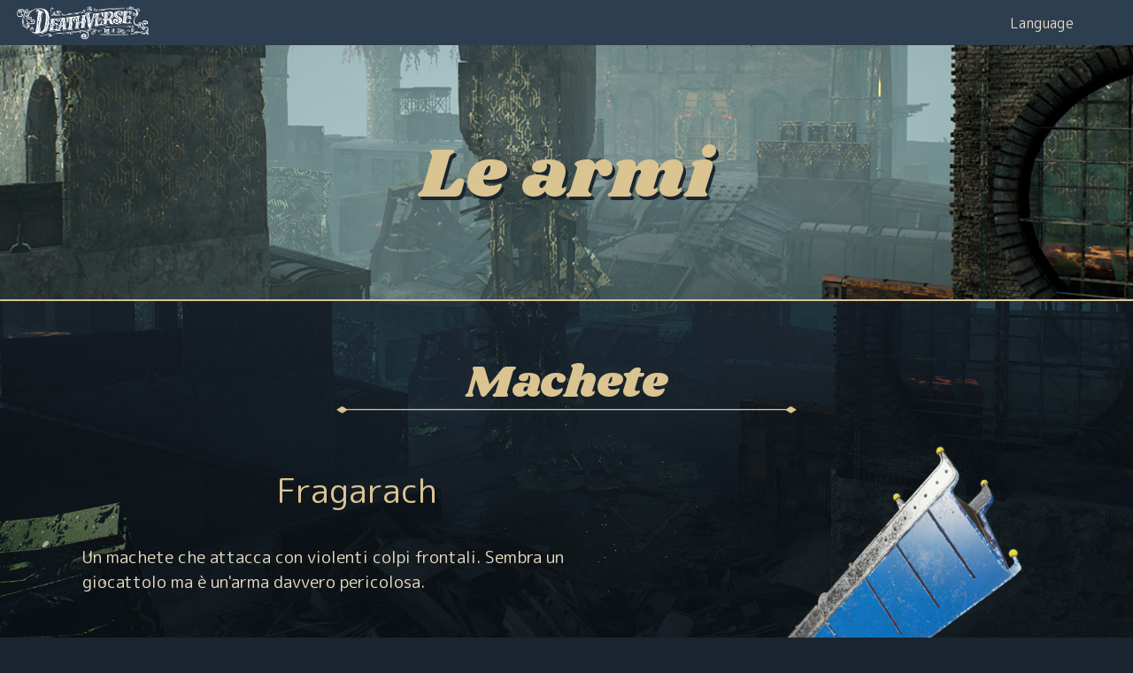

--- FILE ---
content_type: text/html; charset=UTF-8
request_url: https://deathverse.com/it/member/weapons/machete/tin-fragarach.html
body_size: 8259
content:
<!DOCTYPE html>
<html lang="it">
<head>
<!-- Google Tag Manager -->
<script>(function(w,d,s,l,i){w[l]=w[l]||[];w[l].push({'gtm.start':
  new Date().getTime(),event:'gtm.js'});var f=d.getElementsByTagName(s)[0],
  j=d.createElement(s),dl=l!='dataLayer'?'&l='+l:'';j.async=true;j.src=
  'https://www.googletagmanager.com/gtm.js?id='+i+dl;f.parentNode.insertBefore(j,f);
  })(window,document,'script','dataLayer','GTM-WZ4TFD2');</script>
<!-- End Google Tag Manager -->

<meta charset="UTF-8">
<meta http-equiv="X-UA-Compatible" content="IE=edge">
<meta name="viewport" content="width=device-width, initial-scale=1.0">
<meta name="description" content="Ucchidere o essere uccisi! DEATH JAMBOREE—un reality show ultraviolento di DEATHVERSE— prossimame in onda ! Da non perdere!">

<link rel="canonical" href="https://deathverse.com/it/member/weapons/machete/tin-fragarach.html">
<!-- alternate[s] -->
<link rel="alternate" href="https://deathverse.com/jp/member/weapons/machete/tin-fragarach.html" hreflang="ja">
<link rel="alternate" href="https://deathverse.com/en/member/weapons/machete/tin-fragarach.html" hreflang="en">
<link rel="alternate" href="https://deathverse.com/de/member/weapons/machete/tin-fragarach.html" hreflang="de">
<link rel="alternate" href="https://deathverse.com/es/member/weapons/machete/tin-fragarach.html" hreflang="es">
<link rel="alternate" href="https://deathverse.com/fr/member/weapons/machete/tin-fragarach.html" hreflang="fr">
<link rel="alternate" href="https://deathverse.com/it/member/weapons/machete/tin-fragarach.html" hreflang="it">
<link rel="alternate" href="https://deathverse.com/ko/member/weapons/machete/tin-fragarach.html" hreflang="ko">
<link rel="alternate" href="https://deathverse.com/zh-cn/member/weapons/machete/tin-fragarach.html" hreflang="zh-CN">
<link rel="alternate" href="https://deathverse.com/zh-tw/member/weapons/machete/tin-fragarach.html" hreflang="zh-TW">
<!-- alternate[e] -->
<!-- CSS -->
<link rel="stylesheet" href="/_materials/css/destyle.css">
<link rel="stylesheet" href="/_materials/css/common-layout.css">
<link rel="stylesheet" href="/_materials/css/weapons.css">
<title>Fragarach | Le armi | DEATHVERSE: LET IT DIE</title>
</head>
<body class="it">
<!-- Google Tag Manager (noscript) -->
<noscript><iframe src="https://www.googletagmanager.com/ns.html?id=GTM-WZ4TFD2"
height="0" width="0" style="display:none;visibility:hidden"></iframe></noscript>
<!-- End Google Tag Manager (noscript) -->

<header id="header" class="global-header">
<header id="header" class="p-header">
<!-- 20230717 -->
<div class="p-header__inner">
  <div class="p-header__logo">
    <a href="/it/"><img src="/_materials/img/common/logo_white.png" alt="DEATHVERSE: LET IT DIE"></a>
  </div>
</div>
<div class="p-header__nav-lang is-pc">
  <div class="p-header__nav-lang-head js-lang">
    Language
  </div>
  <div class="p-lang is-pc">
    <ul class="p-lang__list" style=" display: none;">
      <li><a href="/en/" hreflang="en"><span>English</span></a></li>
      <li><a href="/fr/" hreflang="fr"><span>Français</span></a></li>
      <li><a href="/it/" hreflang="it"><span>Italiano</span></a></li>
      <li><a href="/de/" hreflang="de"><span>Deutsch</span></a></li>
      <li><a href="/es/" hreflang="es"><span>Español</span></a></li>
      <li><a href="/jp/" hreflang="ja"><span>日本語</span></a></li>
      <li><a href="/ko/" hreflang="ko"><span>한국어</span></a></li>
      <li><a href="/zh-tw/" hreflang="zh-TW"><span>繁體中文</span></a></li>
      <li><a href="/zh-cn/" hreflang="zh-CN"><span>简体中文</span></a></li>
    </ul>
  </div>
</div>
<div class="p-header__menu is-sp">
  <div class="p-header__menu-btn">
    <div class="p-in-item"></div>
    <div class="p-in-item"></div>
    <div class="p-in-item"></div>
  </div>
  <div class="p-header__menu-content">
    <div class="p-header__menu-content-logo">
      <img src="/_materials/img/common/logo_color.png" alt="DEATHVERSE Let it Die">
    </div>
    <div class="p-header__menu-content-lang js-lang">
      Language
    </div>
    <div class="p-lang is-sp">
      <ul class="p-lang__list" style=" display: none;">
        <li><a href="/en/" hreflang="en"><span>English</span></a></li>
        <li><a href="/fr/" hreflang="fr"><span>Français</span></a></li>
        <li><a href="/it/" hreflang="it"><span>Italiano</span></a></li>
        <li><a href="/de/" hreflang="de"><span>Deutsch</span></a></li>
        <li><a href="/es/" hreflang="es"><span>Español</span></a></li>
        <li><a href="/jp/" hreflang="ja"><span>日本語</span></a></li>
        <li><a href="/ko/" hreflang="ko"><span>한국어</span></a></li>
        <li><a href="/zh-tw/" hreflang="zh-TW"><span>繁體中文</span></a></li>
        <li><a href="/zh-cn/" hreflang="zh-CN"><span>简体中文</span></a></li>
      </ul>
    </div>
  </div>
</div>
</header>
</header>

<main>
<article class="weapons sec">
  <div class="title-wrap">
    <h1 class="page-title">Le armi</h1>
  </div>

  <div class="weapons-child">
    <section>
      <h2>Machete</h2>
      <div class="weapon-detail">
        <div class="weapon-summary">
          <h3>Fragarach</h3>
          <p class="weapon-txt">Un machete che attacca con violenti colpi frontali. Sembra un giocattolo ma è un'arma davvero pericolosa.</p>
        </div>
        <div class="weapon-img">
          <img src="/_materials/img/weapons/machete-006/machete-006.png" alt="Fragarach">
        </div>
      </div>
      <div class="mastery-wrap">
        <p class="mastery-icon"><img src="/_materials/img/weapons/icons/mastery05.png" alt=""></p>
        <div class="mastery-detail">
        <p class="mastery">Bonus maestria</p>
        <p class="mastery-name">Aggressività</p>
        <p class="mastery-summary">Causa danni durante il passo laterale.</p>
        </div>
      </div>

      <div class="weapons-movies">
        <div class="inner">
          <ul class="movie">
            <li>
              <div class="mask">
                <p><iframe width="560" height="315" src="https://www.youtube.com/embed/TJEosVq9XVg?rel=0" frameborder="0" allow="accelerometer; autoplay; encrypted-media; gyroscope; picture-in-picture" allowfullscreen></iframe></p>
              </div>
              <div class="text">
                <p>Heat Viper</p>
              </div>
            </li>
            <li>
              <div class="mask">
                  <p><iframe width="560" height="315" src="https://www.youtube.com/embed/VT-XQyhZc6c?rel=0" frameborder="0" allow="accelerometer; autoplay; encrypted-media; gyroscope; picture-in-picture" allowfullscreen></iframe></p>
              </div>
              <div class="text">
                  <p>Lama infuocata</p>
              </div>
            </li>
          </ul>
        </div>
      </div>
  </section>
  </div>
  <div class="weapons-list-wrap">
    <div class="inner">
      <ul class="list"><li class="list-child"><a href="/it/member/weapons/machete/metal-machete.html"><img src="/_materials/img/weapons/machete-001/machete-001_btn.png" alt="Metal Machete"></a></li><li class="list-child"><a href="/it/member/weapons/machete/imperial-cutter.html"><img src="/_materials/img/weapons/machete-002/machete-002_btn.png" alt="Imperial Cutter"></a></li><li class="list-child"><a href="/it/member/weapons/machete/diving-hatchet.html"><img src="/_materials/img/weapons/machete-003/machete-003_btn.png" alt="Diving Hatchet"></a></li><li class="list-child"><a href="/it/member/weapons/machete/lethal-falchion.html"><img src="/_materials/img/weapons/machete-004/machete-004_btn.png" alt="Lethal Falchion"></a></li><li class="list-child"><a href="/it/member/weapons/machete/ramjet-chopper.html"><img src="/_materials/img/weapons/machete-005/machete-005_btn.png" alt="Ramjet Chopper"></a></li><li class="list-child"><a href="/it/member/weapons/machete/tin-fragarach.html"><img src="/_materials/img/weapons/machete-006/machete-006_btn.png" alt="Fragarach"></a></li></ul>
    </div>
  </div>
</article>
<p class="btn"><a href="/it/member/weapons/">Elenco armi</a></p>
</main>
<footer>
<p id="pagetop"><a href="#top"><img src="/_materials/img/common/icon_pagetop.png" alt="Page Top"></a></p>
<div class="p-footer__copy text">
  <small>© GungHo Online Entertainment, Inc.</small>
</div>
</footer>
<script src="//code.jquery.com/jquery-3.6.0.min.js"></script>
<script src="/_materials/js/deathverse_common.js"></script>
</body>
</html>


--- FILE ---
content_type: text/css
request_url: https://deathverse.com/_materials/css/common-layout.css
body_size: 2941
content:
@charset "UTF-8";
@import url("https://fonts.googleapis.com/css2?family=M+PLUS+Rounded+1c:wght@400;700&family=Shrikhand&display=swap");
/* TW */
@import url("https://fonts.googleapis.com/css2?family=Noto+Sans+TC:wght@400;700&display=swap");
/* CN */
@import url("https://fonts.googleapis.com/css2?family=Noto+Sans+SC:wght@400;700&display=swap");
/* KO */
@import url("https://fonts.googleapis.com/css2?family=Noto+Sans+KR:wght@400;700&display=swap");
/* ========================================
Elements
======================================== */
body {
  display: -webkit-box;
  display: -ms-flexbox;
  display: flex;
  -webkit-box-orient: vertical;
  -webkit-box-direction: normal;
      -ms-flex-direction: column;
          flex-direction: column;
  min-height: 100vh;
  font-family: "M PLUS Rounded 1c", Meiryo, "メイリオ", "ヒラギノ角ゴ ProN W3", sans-serif;
  font-size: 16px;
  background: #1b252f;
  color: #f2efe8;
}
body.tw {
  font-family: "Noto Sans TC", sans-serif;
}
body.cn {
  font-family: "Noto Sans SC", sans-serif;
}
body.ko {
  font-family: "Noto Sans KR", sans-serif;
}

main {
  overflow: hidden;
}
main a {
  width: 100%;
  display: inline-block;
  vertical-align: bottom;
  text-decoration: none;
  color: #e6dbc2;
}
main a:hover {
  opacity: 70%;
}
main img {
  width: 100%;
  height: auto;
}

h1, h2, h3 {
  padding: 0;
  margin: 0;
}

:where(ol, ul) {
  list-style-type: none;
  padding: 0;
}

/* ========================================
Common
======================================== */
.sectionTtl {
  text-align: center;
  font-family: "Shrikhand", cursive;
  font-size: 2em;
  color: #dac491;
}

.text {
  -webkit-transform: rotate(0.05deg);
          transform: rotate(0.05deg);
}

/* ========================================
Header
======================================== */
header {
  position: fixed;
  top: 0;
  z-index: 99;
  width: 100%;
  background: #2d3e50;
}

.global-header {
  display: -webkit-box;
  display: -ms-flexbox;
  display: flex;
  -webkit-box-pack: justify;
      -ms-flex-pack: justify;
          justify-content: space-between;
  -webkit-box-align: center;
      -ms-flex-align: center;
          align-items: center;
}
.global-header ul.menu { /*ナビゲーションを横並びに*/
  display: -webkit-box;
  display: -ms-flexbox;
  display: flex;
  -webkit-box-pack: center;
      -ms-flex-pack: center;
          justify-content: center;
  margin: 0;
}
.global-header ul.menu > li {
  position: relative;
}
.global-header ul.menu > li a {
  display: block;
  padding: 1em 28px;
  line-height: 1;
  color: #f2efe8;
}
.global-header ul.menu > li.has-child {
  padding-left: 15px;
}
.global-header ul.menu > li.has-child::before {
  content: "";
  position: absolute;
  left: 30px;
  top: 1.1em;
  width: 0.5em;
  height: 0.5em;
  border-top: 2px solid #f2efe8;
  border-right: 2px solid #f2efe8;
  -webkit-transform: rotate(135deg);
          transform: rotate(135deg);
}
.global-header ul.menu > li.has-child > ul {
  position: absolute;
  left: 0;
  top: 3em;
  z-index: 4;
  background: #243243;
  width: 100%;
  visibility: hidden;
  opacity: 0;
  -webkit-transition: all 0.3s;
  transition: all 0.3s;
  -webkit-box-orient: vertical;
  -webkit-box-direction: normal;
      -ms-flex-direction: column;
          flex-direction: column;
}
.global-header ul.menu > li.has-child > ul li {
  padding: 0 0 0 0.5em;
}
.global-header ul.menu li.has-child:hover > ul,
.global-header ul.menu li.has-child ul li:hover > ul {
  visibility: visible;
  opacity: 1;
}
.global-header .language {
  width: 180px;
}

/* ========================================
PageTOP ページトップへ戻る
======================================== */
#pagetop {
  display: none;
  position: fixed;
  bottom: 1em;
  right: 1em;
  z-index: 3;
  width: min(18%, 123px);
}
#pagetop a {
  display: block;
}
#pagetop img {
  width: 100%;
}
@media screen and (max-width: 768px) {
  #pagetop #pagetop {
    bottom: 10px;
  }
}

/* ----------------------------------
開閉ボタン
---------------------------------- */
.toggle {
  position: relative;
}
.toggle .tglHide {
  display: none;
}
.toggle .tblBtn {
  cursor: pointer;
}

/* ========================================
Footer
======================================== */
footer {
  margin-top: auto;
  padding: 2em;
  text-align: center;
  color: #fff;
}
footer p {
  -webkit-transform: rotate(0.05deg);
          transform: rotate(0.05deg);
}
footer .psfmLogo {
  max-width: 480px;
  width: 90%;
  margin: 0 auto;
}
footer .psfmLogo img {
  width: 100%;
}
footer .comLogo {
  display: -webkit-box;
  display: -ms-flexbox;
  display: flex;
  -webkit-box-pack: center;
      -ms-flex-pack: center;
          justify-content: center;
  -webkit-box-align: center;
      -ms-flex-align: center;
          align-items: center;
}
footer .comLogo .goe {
  width: 8em;
  padding: 1em;
}
footer .comLogo .stg {
  width: 15em;
  padding: 3em;
}

/* ========================================
Button
======================================== */
.btn {
  max-width: 320px;
  margin: 1.5em auto;
  background: url(/_materials/img/button_pc.png) no-repeat;
  background-size: cover;
  aspect-ratio: 16/5;
  font-size: 20px;
  display: -webkit-box;
  display: -ms-flexbox;
  display: flex;
  -webkit-box-pack: center;
      -ms-flex-pack: center;
          justify-content: center;
  -webkit-box-align: center;
      -ms-flex-align: center;
          align-items: center;
}
.btn a {
  display: block;
  height: 100%;
  padding: 0 1em;
  color: #f2efe8;
  -webkit-transform: rotate(0.05deg);
          transform: rotate(0.05deg);
  display: -webkit-box;
  display: -ms-flexbox;
  display: flex;
  -webkit-box-pack: center;
      -ms-flex-pack: center;
          justify-content: center;
  -webkit-box-align: center;
      -ms-flex-align: center;
          align-items: center;
}
@media screen and (max-width: 768px) {
  .btn {
    background: url(/_materials/img/button_sp.png) no-repeat;
    background-size: contain;
    aspect-ratio: 7/2;
  }
}
.btn:hover {
  opacity: 70%;
}

/* ========================================
LPヘッダー
======================================== */
.global-header {
  position: relative;
  z-index: 3;
  background-color: #2D3E50;
  color: #e6dbc2;
}

.p-header {
  color: #e6dbc2;
}

.p-header__menu-btn {
  position: fixed;
  top: 10px;
  right: 23px;
  z-index: 12;
  border-radius: 2px;
  background-color: #2D3E50;
  padding: 4px;
  width: 50px;
  height: 50px;
}

.p-header__menu-btn::before {
  display: block;
  position: absolute;
  top: 50%;
  left: 50%;
  -webkit-transform: translate(-50%, -50%);
  transform: translate(-50%, -50%);
  border: 1px solid #DAC491;
  border-radius: 2px;
  width: 90%;
  height: 90%;
  pointer-events: none;
  content: "";
}

.p-header__menu-btn .p-in-item {
  position: absolute;
  top: 50%;
  left: 50%;
  -webkit-transform: translate(-50%, -50%);
  transform: translate(-50%, -50%);
  border-radius: 20px;
  background-color: #DAC491;
  width: 65%;
  height: 3px;
  pointer-events: none;
}

.p-header__menu-btn .p-in-item:nth-of-type(1) {
  top: calc(50% + 10px);
}

.p-header__menu-btn .p-in-item:nth-of-type(3) {
  top: calc(50% - 10px);
}

.p-header__menu-content {
  position: fixed;
  top: 0;
  left: 0;
  opacity: 0;
  z-index: 10;
  -webkit-transition: opacity 0.6s cubic-bezier(0.33, 1, 0.68, 1);
  transition: opacity 0.6s cubic-bezier(0.33, 1, 0.68, 1);
  background-color: #2D3E50;
  width: 100%;
  height: 100%;
  overflow-y: auto;
  pointer-events: none;
}

.is-menu-open .p-header__menu-content {
  opacity: 1;
  pointer-events: auto;
}

.p-header__menu-content-logo {
  margin: 84px auto 27px;
  width: 70%;
}

.p-header__menu-content-logo img {
  width: 100%;
}

.p-header__menu-content-list {
  margin: 0 auto 41px;
  width: 60%;
}

.p-header__menu-content-list-item {
  background: url(/_materials/img/common/line_dot.png) bottom repeat-x;
  background-size: 4px;
  padding: 16px;
  text-align: center;
}

.p-header__menu-content-lang {
  margin: 0 auto;
  border: 1px solid #DAC491;
  border-radius: 5px;
  padding: 10px;
  width: 60%;
  text-align: center;
}

.p-header__inner {
  position: relative;
  margin: 0 auto;
  padding: 2% 0;
  width: 97%;
}

.p-header__logo {
  position: absolute;
  top: 50%;
  left: 0;
  -webkit-transform: translateY(-50%);
  transform: translateY(-50%);
  width: 12%;
  max-width: 224px;
}

.p-header__logo img {
  width: 100%;
}

.p-header__nav-list {
  display: -webkit-box;
  display: -ms-flexbox;
  display: flex;
  -webkit-box-pack: center;
  -ms-flex-pack: center;
  justify-content: center;
  -webkit-box-align: center;
  -ms-flex-align: center;
  align-items: center;
}

.p-header__nav-list-item {
  position: relative;
  margin-right: 112px;
  font-size: 1.2vw;
}

.p-header__nav-list-item::before {
  display: block;
  position: absolute;
  bottom: -5px;
  left: 0;
  -webkit-transform: scaleX(0);
  transform: scaleX(0);
  -webkit-transform-origin: left;
  transform-origin: left;
  -webkit-transition: -webkit-transform 0.5s cubic-bezier(0.33, 1, 0.68, 1);
  transition: -webkit-transform 0.5s cubic-bezier(0.33, 1, 0.68, 1);
  transition: transform 0.5s cubic-bezier(0.33, 1, 0.68, 1);
  transition: transform 0.5s cubic-bezier(0.33, 1, 0.68, 1), -webkit-transform 0.5s cubic-bezier(0.33, 1, 0.68, 1);
  background-color: #e6dbc2;
  width: 100%;
  height: 1px;
  content: "";
}

.p-header__nav-list-item:last-of-type {
  margin-right: 0;
}

.p-header__nav-lang {
  position: absolute;
  top: 50%;
  right: 5.2%;
  -webkit-transform: translateY(-50%);
  transform: translateY(-50%);
  margin-left: auto;
  width: -webkit-fit-content;
  width: -moz-fit-content;
  width: fit-content;
  font-size: 1.25vw;
  letter-spacing: 0.03em;
}

.p-header__nav-lang-head {
  cursor: pointer;
  font-family: "M PLUS Rounded 1c", sans-serif;
}

.p-lang {
  position: absolute;
  top: auto;
  left: 50%;
  -webkit-transform: translateX(-50%);
  transform: translateX(-50%);
  z-index: 12;
  background-color: #2D3E50;
  width: -webkit-fit-content;
  width: -moz-fit-content;
  width: fit-content;
  color: #e6dbc2;
  font-size: 1.25vw;
  letter-spacing: 0.03em;
  text-align: center;
}
.p-lang__list {
  padding: 30px 50px 17px;
}
.p-lang__list li {
  margin-bottom: 14px;
  background-color: #2d3e50;
  width: 100%;
  font-family: "M PLUS Rounded 1c", sans-serif;
}
.p-lang__list li a[hreflang=zh-TW] {
  font-family: "Noto Sans TC", sans-serif;
}
.p-lang__list li a[hreflang=zh-CN] {
  font-family: "Noto Sans SC", sans-serif;
}
.p-lang__list li a[hreflang=ko] {
  font-family: "Noto Sans KR", sans-serif;
}

.p-how {
  position: absolute;
  top: auto;
  left: 50%;
  -webkit-transform: translateX(-50%);
  transform: translateX(-50%);
  z-index: 12;
  background-color: #2D3E50;
  width: 180px;
  color: #e6dbc2;
  font-size: 1.25vw;
  letter-spacing: 0.03em;
  text-align: center;
}
.p-how__list {
  padding: 30px 18px 17px;
}
.p-how__list li {
  margin-bottom: 28px;
  margin-bottom: 14px;
  background-color: #2d3e50;
  width: 100%;
}
.p-how__list li:last-of-type {
  margin-bottom: 0;
}

@media screen and (min-width: 768px) {
  .is-pc {
    display: block;
  }
  .is-sp {
    display: none;
  }
  .is-pc-inline {
    display: inline-block;
  }
  .is-sp-inline {
    display: none;
  }
  .c-btn:hover {
    -webkit-transform: scale(0.98);
    transform: scale(0.98);
  }
  .p-header__nav-list-item:hover::before {
    -webkit-transform: scaleX(1);
    transform: scaleX(1);
  }
}
@media screen and (max-width: 767px) {
  .is-pc {
    display: none;
  }
  .is-sp {
    display: block;
  }
  .is-pc-inline {
    display: none;
  }
  .is-sp-inline {
    display: inline-block;
  }
  .p-main__title-inner {
    padding: 64px 0 60px;
  }
  .c-main__title::before {
    bottom: -16px;
    background: url(/_materials/img/common/title_line_beige_sp.png) center no-repeat;
    background-size: contain;
    width: 82.5%;
  }
  .c-btn {
    background: url(/_materials/img/obt/btn_sp.png) center no-repeat;
    background-size: contain;
    /* padding: 27.5px 0; */
    width: 82%;
  }
  .l-frame::before {
    background: url(/_materials/img/common/frame_mid_sp.png) center repeat-y;
    background-size: contain;
  }
  .l-frame__item--top {
    padding-top: 15%;
  }
  .l-frame__item--top::before {
    top: 0;
    background: url(/_materials/img/common/frame_top_sp.png) bottom no-repeat;
    background-size: contain;
    height: 100%;
  }
  .l-frame__item--btm {
    padding-top: 15%;
  }
  .l-frame__item--btm::after {
    background: url(/_materials/img/common/frame_down_sp.png) top no-repeat;
    background-size: contain;
    height: 100%;
  }
  .global-header {
    z-index: 12;
    padding: 0;
  }
  .p-header__inner {
    display: none;
  }
  .p-header__nav-lang {
    font-size: 24px;
  }
  .p-lang {
    position: static;
    -webkit-transform: translateX(0);
    transform: translateX(0);
    margin: 0 auto;
    width: 60%;
    font-size: 16px;
  }
  .p-lang__list {
    padding: 17px 0;
  }
  .p-how {
    position: static;
    -webkit-transform: translateX(0);
    transform: translateX(0);
    margin: 0 auto;
    width: 60%;
    font-size: 16px;
  }
  .p-how__list {
    padding: 17px 0;
  }
  .p-footer {
    padding: 58px 0 76px;
  }
  .p-footer__link {
    margin-bottom: 33px;
    font-size: 14px;
  }
  .p-footer__link-list-itme {
    margin-right: 30px;
  }
  .p-footer__copy-item {
    margin-top: 0;
    font-size: 10px;
  }
  .p-footer__copy-item--obt {
    margin-top: 23px;
    font-size: 10px;
    line-height: 1.6;
  }
}
@media screen and (min-width: 1920px) {
  .p-main__title {
    font-size: 90px;
  }
  .p-main__title-inner {
    padding: 84px 0 74px;
  }
  .p-header__nav-list-item {
    font-size: 25px;
  }
  .p-header__nav-lang {
    font-size: 24px;
  }
  .p-lang {
    font-size: 22px;
  }
  .p-how {
    font-size: 22px;
  }
}

--- FILE ---
content_type: text/css
request_url: https://deathverse.com/_materials/css/weapons.css
body_size: 2306
content:
/* ========================================
Weapons Page
======================================== */
.weapons {
  padding-bottom: 8vw;
  background: #1b252f url("/_materials/img/weapons/bg_pc.jpg") no-repeat center bottom;
  background-size: 100%;
  background-attachment: fixed;
}
@media screen and (max-width: 768px) {
  .weapons {
    background: #1b252f url("/_materials/img/weapons/bg_sp.jpg") no-repeat center bottom;
  }
}
.weapons .title-wrap {
  min-height: 340px;
  margin: 0 0 0.5em;
  padding-top: 60px;
  background: #1b252f url("/_materials/img/weapons/bg_header_pc.jpg") no-repeat bottom;
  background-size: cover;
  border-bottom: 2px #dac491 solid;
  display: -webkit-box;
  display: -ms-flexbox;
  display: flex;
  -webkit-box-pack: center;
      -ms-flex-pack: center;
          justify-content: center;
  -webkit-box-align: center;
      -ms-flex-align: center;
          align-items: center;
}
@media screen and (max-width: 768px) {
  .weapons .title-wrap {
    min-height: 180px;
    padding-top: 0px;
    background: #1b252f url("/_materials/img/weapons/bg_header_sp.jpg") no-repeat bottom;
    background-size: cover;
  }
}
.weapons .title-wrap h1.page-title {
  font-family: "Shrikhand", "M PLUS Rounded 1c", cursive, sans-serif;
  font-size: 80px;
  color: #dac491;
  text-align: center;
  text-shadow: 3px 4px #1b252f;
  line-height: 1;
  letter-spacing: 0.01em;
}
@media screen and (max-width: 768px) {
  .weapons .title-wrap h1.page-title {
    padding: 0 0.2em;
    font-size: 10vw;
    text-shadow: 2px 3px #1b252f;
  }
}

.weapons-child {
  width: min(90%, 1600px);
  margin: 0 auto;
  padding: 1em 0;
  font-size: 30px;
}
.weapons-child section {
  margin-bottom: 3em;
}
@media screen and (max-width: 768px) {
  .weapons-child section {
    margin-bottom: 0em;
  }
}
.weapons-child h2 {
  display: -webkit-box;
  display: -ms-flexbox;
  display: flex;
  -webkit-box-orient: vertical;
  -webkit-box-direction: normal;
      -ms-flex-direction: column;
          flex-direction: column;
  margin: 0.5em auto;
  font-size: 4vw;
  font-family: "Shrikhand", "M PLUS Rounded 1c", cursive, sans-serif;
  text-align: center;
  color: #1b252f;
}
.jp .weapons-child h2 {
  font-weight: 700;
}

.tw .weapons-child h2 {
  font-weight: 700;
  font-family: "Noto Sans TC", sans-serif;
}

.cn .weapons-child h2 {
  font-weight: 700;
  font-family: "Noto Sans SC", sans-serif;
}

.ko .weapons-child h2 {
  font-weight: 700;
  font-family: "Noto Sans KR", sans-serif;
}

@media screen and (max-width: 768px) {
  .weapons-child h2 {
    font-size: 6vw;
  }
}

/* ========================================
Index
======================================== */
.weapons.index .weapons-child {
  background: url("/_materials/img/weapons/bg_inner.jpg");
  border-radius: 10px;
}
.weapons.index h2 {
  color: #1b252f;
}
.weapons.index h2::after {
  content: "";
  width: min(90%, 520px);
  height: 12px;
  margin: -0.1em auto 0em;
  background: url("/_materials/img/common/title_line_blue_pc.png") no-repeat center;
  background-size: contain;
}
.weapons.index .weapon-list {
  width: 95%;
  margin: 1em auto;
  display: -webkit-box;
  display: -ms-flexbox;
  display: flex;
  -ms-flex-wrap: wrap;
      flex-wrap: wrap;
}
.weapons.index .weapon-list p {
  margin: 0;
}
@media screen and (max-width: 768px) {
  .weapons.index .weapon-list {
    margin: 0em auto 1em;
  }
}
.weapons.index .weapon-list.machete .weapon-thumb {
  background: url("/_materials/img/weapons/w-bg_machete.png") no-repeat center;
  background-size: contain;
}
.weapons.index .weapon-list.katana .weapon-thumb {
  background: url("/_materials/img/weapons/w-bg_katana.png") no-repeat center;
  background-size: contain;
}
.weapons.index .weapon-list.hammer .weapon-thumb {
  background: url("/_materials/img/weapons/w-bg_hammer.png") no-repeat center;
  background-size: contain;
}
.weapons.index .weapon-list.arms .weapon-thumb {
  background: url("/_materials/img/weapons/w-bg_arms.png") no-repeat center;
  background-size: contain;
}
.weapons.index .weapon-list.buzzsaw .weapon-thumb {
  background: url("/_materials/img/weapons/w-bg_buzzsaw.png") no-repeat center;
  background-size: contain;
}
.weapons.index .weapon-list.knives .weapon-thumb {
  background: url("/_materials/img/weapons/w-bg_knives.png") no-repeat center;
  background-size: contain;
}
.weapons.index .weapon-list.triplestaff .weapon-thumb {
  background: url("/_materials/img/weapons/w-bg_triplestaff.png") no-repeat center;
  background-size: contain;
}
.weapons.index .weapon-list li {
  position: relative;
  width: 21%;
  margin: 2%;
}
.weapons.index .weapon-list li:nth-child(even) {
  margin-top: 4%;
}
.weapons.index .weapon-list li:hover {
  -webkit-transform: translateY(-8px);
          transform: translateY(-8px);
  -webkit-transition-duration: 200ms;
          transition-duration: 200ms;
}
.weapons.index .weapon-list li .weapon-wrap {
  width: 100%;
  padding: 4%;
  background: #1b252f;
  border-radius: 10px;
}
.weapons.index .weapon-list li figcaption {
  margin-top: 0.6em;
  padding: 1em 0.8em 0.5em;
  text-align: center;
  font-size: 20px;
  color: #dac491;
  border-top: 2px #dac491 dotted;
  -webkit-transform: rotate(0.05deg);
          transform: rotate(0.05deg);
}
.weapons.index .weapon-list li.new::after {
  position: absolute;
  top: 6%;
  left: -1px;
  content: "";
  display: block;
  width: 33%;
  aspect-ratio: 5/2;
  background: url("/_materials/img/weapons/new.png") no-repeat 0 0;
  background-size: contain;
}
@media screen and (max-width: 768px) {
  .weapons.index .weapon-list li.new::after {
    top: 10%;
  }
}
@media screen and (max-width: 768px) {
  .weapons.index .weapon-list li {
    width: 48%;
    margin: 1%;
    padding: 10px 0;
  }
  .weapons.index .weapon-list li figcaption {
    font-size: 14px;
  }
}

/* ========================================
Index Menu
======================================== */
.weapon-menu ul {
  display: -webkit-box;
  display: -ms-flexbox;
  display: flex;
  -ms-flex-wrap: wrap;
      flex-wrap: wrap;
  -webkit-box-pack: center;
      -ms-flex-pack: center;
          justify-content: center;
  width: min(95%, 1600px);
  margin: 2em auto;
}
@media screen and (max-width: 768px) {
  .weapon-menu ul {
    margin: 1em auto;
  }
}
.weapon-menu ul li {
  margin: 0.6em;
  width: 240px;
}
@media screen and (max-width: 768px) {
  .weapon-menu ul li {
    margin: 0.3em 3%;
    width: 44%;
  }
}
.weapon-menu ul li.menu-btn {
  background: url("/_materials/img/button_pc.png") no-repeat;
  background-size: cover;
  aspect-ratio: 16/5;
  font-size: 20px;
}
@media screen and (max-width: 768px) {
  .weapon-menu ul li.menu-btn {
    font-size: 16px;
  }
  .en .weapon-menu ul li.menu-btn {
    font-size: 14px;
  }
  .it .weapon-menu ul li.menu-btn {
    font-size: 14px;
  }
}
.weapon-menu ul li.menu-btn a {
  display: block;
  height: 100%;
  color: #f2efe8;
  display: -webkit-box;
  display: -ms-flexbox;
  display: flex;
  -webkit-box-pack: center;
      -ms-flex-pack: center;
          justify-content: center;
  -webkit-box-align: center;
      -ms-flex-align: center;
          align-items: center;
  -webkit-transform: rotate(0.05deg);
          transform: rotate(0.05deg);
}

/* ========================================
Sec
======================================== */
.weapons.sec h2 {
  color: #dac491;
}
.weapons.sec h2::after {
  content: "";
  width: min(90%, 520px);
  height: 12px;
  margin: -0.1em auto 0em;
  background: url("/_materials/img/common/title_line_beige_pc.png") no-repeat center;
  background-size: contain;
}
.tw .weapons.sec h2::after, .cn .weapons.sec h2::after, .ko .weapons.sec h2::after {
  margin: 0em auto;
}

.weapons.sec .weapon-detail {
  width: min(95%, 1300px);
  margin: 0 auto 1em;
  display: -webkit-box;
  display: -ms-flexbox;
  display: flex;
}
.weapons.sec .weapon-detail .weapon-summary {
  width: 65%;
}
.weapons.sec .weapon-detail .weapon-summary h3 {
  margin: 1em auto;
  font-size: 3vw;
  text-align: center;
  color: #dac491;
}
.weapons.sec .weapon-detail .weapon-summary .weapon-txt {
  font-size: 1.5vw;
  color: #e6dbc2;
  line-height: 1.5;
}
@media screen and (max-width: 768px) {
  .weapons.sec .weapon-detail {
    -webkit-box-orient: vertical;
    -webkit-box-direction: reverse;
        -ms-flex-direction: column-reverse;
            flex-direction: column-reverse;
  }
  .weapons.sec .weapon-detail .weapon-summary {
    width: 90%;
    margin: 1em auto;
  }
  .weapons.sec .weapon-detail .weapon-summary h3 {
    margin: 0.5em auto;
    font-size: 4.5vw;
  }
  .weapons.sec .weapon-detail .weapon-summary .weapon-txt {
    font-size: 3.5vw;
  }
  .weapons.sec .weapon-detail .weapon-img {
    width: 90%;
    margin: 0 auto;
  }
}
.weapons.sec .mastery-wrap {
  width: min(100%, 1300px);
  margin: 0 auto 1em;
  display: -webkit-box;
  display: -ms-flexbox;
  display: flex;
}
.weapons.sec .mastery-wrap .mastery-icon {
  width: 98px;
}
.weapons.sec .mastery-wrap .mastery {
  display: inline-block;
  margin: 0 0.2em 0.8em;
  padding: 0.2em 1.5em;
  background: #d4bf8f;
  border-radius: 1em;
  font-size: 0.8em;
  color: #1b252f;
}
.weapons.sec .mastery-wrap .mastery-name {
  margin: 0 0.2em 0.5em 0;
  font-size: 1.3em;
  color: #d4bf8f;
}
.weapons.sec .mastery-wrap .mastery-summary {
  color: #e6dbc2;
}
@media screen and (max-width: 768px) {
  .weapons.sec .mastery-wrap .mastery-icon {
    width: 64px;
    margin: 0.2em;
  }
  .weapons.sec .mastery-wrap .mastery {
    font-size: 3.5vw;
  }
  .weapons.sec .mastery-wrap .mastery-name {
    font-size: 4.5vw;
  }
  .weapons.sec .mastery-wrap .mastery-summary {
    font-size: 3.5vw;
  }
}
.weapons.sec .weapons-movies {
  width: min(100%, 1300px);
  margin: 0 auto;
}
.weapons.sec .weapons-movies .inner ul.movie {
  display: -webkit-box;
  display: -ms-flexbox;
  display: flex;
  -webkit-box-pack: justify;
      -ms-flex-pack: justify;
          justify-content: space-between;
}
.weapons.sec .weapons-movies .inner ul.movie li {
  width: 46%;
  margin: 0;
}
.weapons.sec .weapons-movies .inner ul.movie li .mask {
  background: url("/_materials/img/weapons/movie_frame.png") no-repeat;
  background-size: contain;
  margin: 0em auto 1em;
  aspect-ratio: 32/19;
  display: -webkit-box;
  display: -ms-flexbox;
  display: flex;
  -webkit-box-pack: center;
      -ms-flex-pack: center;
          justify-content: center;
  -webkit-box-align: center;
      -ms-flex-align: center;
          align-items: center;
}
.weapons.sec .weapons-movies .inner ul.movie li .mask p {
  margin: 0;
  width: 90%;
  aspect-ratio: 16/9;
}
.weapons.sec .weapons-movies .inner ul.movie li .mask p iframe {
  width: 100%;
  height: 100%;
  aspect-ratio: 16/9;
  border-radius: 5px;
  border: 1px #dbbd70 solid;
}
.weapons.sec .weapons-movies .inner ul.movie li .text p {
  width: 90%;
  margin: 0 auto;
  padding: 0.5em;
  display: -webkit-box;
  display: -ms-flexbox;
  display: flex;
  -webkit-box-pack: center;
      -ms-flex-pack: center;
          justify-content: center;
  -webkit-box-align: center;
      -ms-flex-align: center;
          align-items: center;
  border-radius: 5px;
  border: 1px #dbbd70 solid;
  background: rgb(27, 37, 47);
  background: -webkit-gradient(linear, left bottom, left top, from(rgb(27, 37, 47)), color-stop(68%, rgb(27, 37, 47)), to(rgb(36, 44, 69)));
  background: linear-gradient(0deg, rgb(27, 37, 47) 0%, rgb(27, 37, 47) 68%, rgb(36, 44, 69) 100%);
  font-size: 24px;
  color: #e6dbc2;
}
@media screen and (max-width: 768px) {
  .weapons.sec .weapons-movies .inner ul.movie {
    -webkit-box-orient: vertical;
    -webkit-box-direction: normal;
        -ms-flex-direction: column;
            flex-direction: column;
  }
  .weapons.sec .weapons-movies .inner ul.movie li {
    width: 90%;
    margin: 0 auto 1em;
  }
  .weapons.sec .weapons-movies .inner ul.movie li .mask {
    margin: 0em auto 1.5vw;
  }
  .weapons.sec .weapons-movies .inner ul.movie li .text p {
    font-size: 4vw;
  }
}
.weapons.sec .weapons-list-wrap {
  margin: 8px 0;
  border-top: 2px #dac491 solid;
  border-bottom: 2px #dac491 solid;
}
.weapons.sec .weapons-list-wrap .inner {
  margin: 8px 0;
  background: url("/_materials/img/weapons/bg_inner.jpg");
}
.weapons.sec .weapons-list-wrap .list {
  display: -webkit-box;
  display: -ms-flexbox;
  display: flex;
  -ms-flex-wrap: wrap;
      flex-wrap: wrap;
  -webkit-box-pack: start;
      -ms-flex-pack: start;
          justify-content: flex-start;
  width: min(95%, 1300px);
  margin: 0 auto;
}
.weapons.sec .weapons-list-wrap .list .list-child {
  width: min(23%, 190px);
  margin: 2% 1%;
}

--- FILE ---
content_type: application/javascript
request_url: https://deathverse.com/_materials/js/deathverse_common.js
body_size: 759
content:
'use strict';
var op = function op() {
  $('body').addClass('is-op');
};

var menu = function menu() {
  $('.p-header__menu-btn').on('click', function () {
    $('body').toggleClass('is-menu-open');
  });
  $('.js-lang').on('click', function () {
    $('.p-lang__list').slideToggle();
    $('.p-lang').toggleClass('is-active');
  });
  $('.js-how').on('click', function () {
    $('.p-how__list').slideToggle();
    $('.p-how').toggleClass('is-active');
  });
};

var scroll = function scroll() {
  new SCROLL_EFFECT_MODULE({
    elem: '.js-scroll',
    addClassNameActive: 'is-active',
  });
};

var locScroll = function locScroll() {
  if (location.search) {
    var pram = location.search;
    var target = '.p-' + pram.replace('?', '').replace('/', '');
    var posi = $(target).offset().top;

    $('body, html').animate(
      {
        scrollTop: posi,
      },

      1000,
      'easeOutCubic'
    );
  }
};

$(window).on('load', function () {
  op();
  menu();
  scroll();
  locScroll();
});

//--------------------------------
// PageTop Button
//--------------------------------
$(function() {
  var pagetop = $('#pagetop');
  pagetop.hide();

  /*--  Top Scroll--*/
	pagetop.click(function() {
		$('body,html').animate(
      {scrollTop: 0 },
      300);
			return false;
	});

  $(window).scroll(function () {
      if ($(this).scrollTop() > 100) {
          pagetop.fadeIn();
      } else {
          pagetop.fadeOut();
      }
  });
});